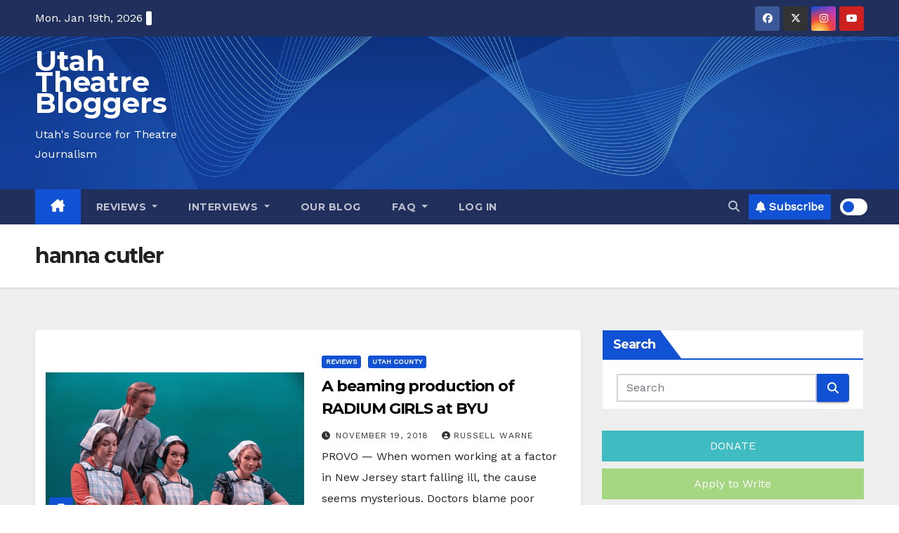

--- FILE ---
content_type: text/html; charset=utf-8
request_url: https://www.google.com/recaptcha/api2/aframe
body_size: 267
content:
<!DOCTYPE HTML><html><head><meta http-equiv="content-type" content="text/html; charset=UTF-8"></head><body><script nonce="_BPhksS2INI0kg1FbEs3FA">/** Anti-fraud and anti-abuse applications only. See google.com/recaptcha */ try{var clients={'sodar':'https://pagead2.googlesyndication.com/pagead/sodar?'};window.addEventListener("message",function(a){try{if(a.source===window.parent){var b=JSON.parse(a.data);var c=clients[b['id']];if(c){var d=document.createElement('img');d.src=c+b['params']+'&rc='+(localStorage.getItem("rc::a")?sessionStorage.getItem("rc::b"):"");window.document.body.appendChild(d);sessionStorage.setItem("rc::e",parseInt(sessionStorage.getItem("rc::e")||0)+1);localStorage.setItem("rc::h",'1768863640961');}}}catch(b){}});window.parent.postMessage("_grecaptcha_ready", "*");}catch(b){}</script></body></html>